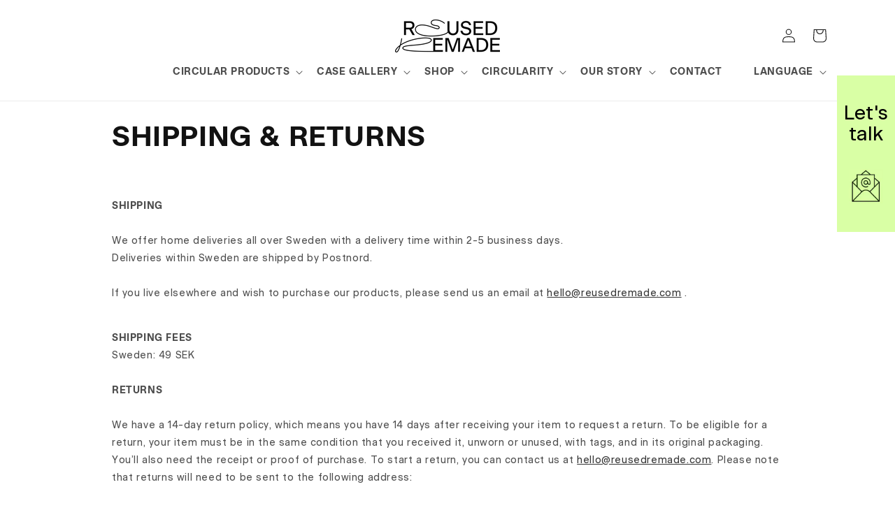

--- FILE ---
content_type: text/css
request_url: https://reusedremade.com/cdn/shop/t/3/assets/frankly-custom.css?v=263342233916007731717601244
body_size: 1169
content:
@font-face{font-family:Blitz Script;src:url(/cdn/shop/files/BlitzScript-Desktop.woff2?v=1650453029) format("woff2"),url(/cdn/shop/files/BlitzScript-Desktop.woff?v=1650453030) format("woff"),url(/cdn/shop/files/BlitzScript-Desktop.otf?v=1650453030) format("opentype");font-style:normal;font-weight:400}@font-face{font-family:Beausite Classic;src:url(/cdn/shop/files/BeausiteClassic-Regular.woff2?v=1650453069) format("woff2"),url(/cdn/shop/files/BeausiteClassic-Regular.woff?v=1650453069) format("woff"),url(/cdn/shop/files/BeausiteClassic-Regular.otf?v=1650453069) format("opentype");font-style:normal;font-weight:400}@font-face{font-family:Beausite Classic Bold;src:url(/cdn/shop/files/Beausite_Classic_Bold.woff2?v=1652432384) format("woff2"),url(/cdn/shop/files/Beausite_Classic_Bold.woff?v=1652432384) format("woff"),url(/cdn/shop/files/Beausite_Classic_Bold.ttf?v=1652432384) format("truetype");font-style:normal;font-weight:400}h1,h2,h3,h4,h5,.header__inline-menu{font-family:Beausite Classic Bold}body{font-size:14px;font-family:Beausite Classic}strong,b{font-family:Beausite Classic Bold;font-weight:400}.card__heading.h2,.header__inline-menu{text-transform:uppercase}.header__search{display:none!important}.title-wrapper-with-link .title{margin:0 auto!important}.rr-tag{position:fixed;top:15%;right:0;width:70px;z-index:10;background-color:#d9ffa5;background-image:url(//reusedremade.com/cdn/shop/files/ReusedRemade-Logotype-TwoLines-Positive.png?v=1654699557&width=600);background-position:bottom 10px center;background-repeat:no-repeat;background-size:80%;display:block!important;padding:10px;text-transform:uppercase;font-weight:400;text-decoration:none;transition:.4s all}.rr-tag p{font-size:8px;color:#000;line-height:1.2;margin:0 0 35px;letter-spacing:.2px;text-align:center}.rr-tag p strong{display:block}.xfooter__content-bottom{display:none}.template-pagex{text-align:center}.template-page .main-page-title{color:#000;font-size:30px;margin-bottom:15px;margin-top:30px}.template-page h2{color:#000}blockquote p{color:#a0ac98}.header__active-menu-item{color:#869889!important}.button{text-transform:uppercase;font-family:Beausite Classic}.page-width--narrow{max-width:75%}.col-50{width:49%;display:inline-block;vertical-align:middle}.col-50 img{margin:0 auto;display:block}.col-content{display:flex;justify-content:center;flex-direction:column;padding:20px;height:100%}.col-content h2{margin:0}#cart-icon-bubblex{background-image:url(/cdn/shop/files/icon-cart.png?v=1650539114);background-size:contain;background-repeat:no-repeat;background-position:center center;width:20px;height:21px}#cart-icon-bubblex svg{display:none}ul.collab{padding:0;margin:30px auto}ul.collab li{width:50%;margin:0;float:left;display:block;position:relative}ul.collab li:hover .img-overlay{opacity:1}ul.collab li img{width:100%;height:auto;margin:0;padding:5px;border:none;display:block}ul.collab li .img-overlay{width:100%;height:auto;position:absolute;top:0;left:0;z-index:1;opacity:0;transform:.4s all}.multicolumn .grid{column-gap:0!important}.background-none .multicolumn-card__image-wrapper{margin:0}.multicolumn-card__image-wrapper{margin:0!important}.banner__box{padding:0}.slideshow__text.banner__box{max-width:90%!important}.banner--small{min-height:200px!important}#Slider-template--14898584846476__165114660450163045 .multicolumn-card__image-wrapper,#Slider-template--14898584780940__18af00ee-e99f-4f17-8890-1e112b53d199 .multicolumn-card__image-wrapper{margin:0 auto!important}ul.contact{margin:20px auto;text-align:center;padding:20px;list-style:none}ul.contact li{display:inline-block;padding:20px;margin:0;width:32%;vertical-align:top}ul.contact li strong,ul.contact li a{display:block;color:#000}ul.partners{margin:20px auto;text-align:center;padding:20px;list-style:none;max-width:800px}ul.partners li{display:inline-block;padding:20px;margin:0;width:32%;opacity:1;transition:.4s all}ul.partners li:hover{opacity:.8}ul.partners li strong,ul.partners li a{display:block}ul.partners li img{border:none}.show-mobile{display:none}.show-desktop{display:inline-block}#Slider-template--14898584846476__165114660450163045 h3,#Slider-template--14898584780940__18af00ee-e99f-4f17-8890-1e112b53d199 h3{font-size:45px}#Slider-template--14898584846476__1651144439068b68d7{row-gap:0}@media (max-width: 992px){.newsletter{padding:30px 0}.col-50{width:100%;display:block;vertical-align:middle}.col-content{display:block;justify-content:center;flex-direction:column;padding:0;height:auto}ul.collab li,ul.partners li{width:100%;float:none;display:block}ul.contact li{width:100%}.page-width--narrow{max-width:100%}.show-mobile{display:inline-block}.show-desktop{display:none}}[data-url]:hover{cursor:pointer}.footer-block__details-content i{font-size:30px;margin:0 10px 0 0}#Banner-template--14898584846476__16505357632154d786 a.button{opacity:.7;font-size:12px;padding:10px!important;min-height:20px}#shopify-section-template--14898584682636__form{max-width:1300px;margin:0 auto}.newsletter{padding:60px 0}.form-control{text-align:left;padding:1.5rem;margin:0;width:100%;max-width:400px}#mc_embed_signup_scroll{margin:20px 0}.header--top-center .header__inline-menu{width:100%}.list-menu--inline{width:100%;position:relative}.list-menu--inline>li:last-child{right:0;position:absolute}#mc-embedded-subscribe,.blog__button{background-color:#d9ffa5;box-shadow:none;color:#000}#mc-embedded-subscribe:hover,.blog__button:hover{box-shadow:none;color:#000}.blog__button:after:hover{box-shadow:none}#mc-embedded-subscribe:after,.blog__button:after{box-shadow:none!important}.product-form__submit{background-color:#fe9df8;color:#000}.product-form__submit:after{box-shadow:none!important}.xbutton--primary{background-color:#fe9df8}.main-page-title{display:none}.col-content .main-page-title{display:block;font-size:calc(var(--font-heading-scale) * 4rem);margin:0 0 20px}.button--primary:after{box-shadow:none!important}.blog__button.button{margin-top:0}.badge{background-color:#712826!important}.swiper-gallery-title{position:absolute;bottom:15px;left:15px;z-index:10;padding:5px 10px;color:#fff;background-color:#0000004d}.swiper-gallery-title p{margin:0;line-height:1.2;font-size:14px}.section-gallery{display:inline-block;width:25%;position:relative;vertical-align:top}.section-gallery img{display:block}@media (max-width: 992px){.section-gallery{width:100%}}.section-gallery .swiper-button-next,.section-gallery .swiper-button-prev{display:block!important;color:#ffffffb3!important}.section-gallery .swiper-button-next{right:-5px!important;top:55%}.section-gallery .swiper-button-prev{top:55%}.swiper-button-next:after,.swiper-button-prev:after{font-size:20px!important}.rr-text-slider{background-color:#a0ac98}@media (min-width: 982px){.rr-text-slider{margin-top:-10px}}.rr-text-slider h2{max-width:1200px;text-align:center;padding:40px 20px;color:#d9ffa5;margin:0 auto}
/*# sourceMappingURL=/cdn/shop/t/3/assets/frankly-custom.css.map?v=263342233916007731717601244 */
